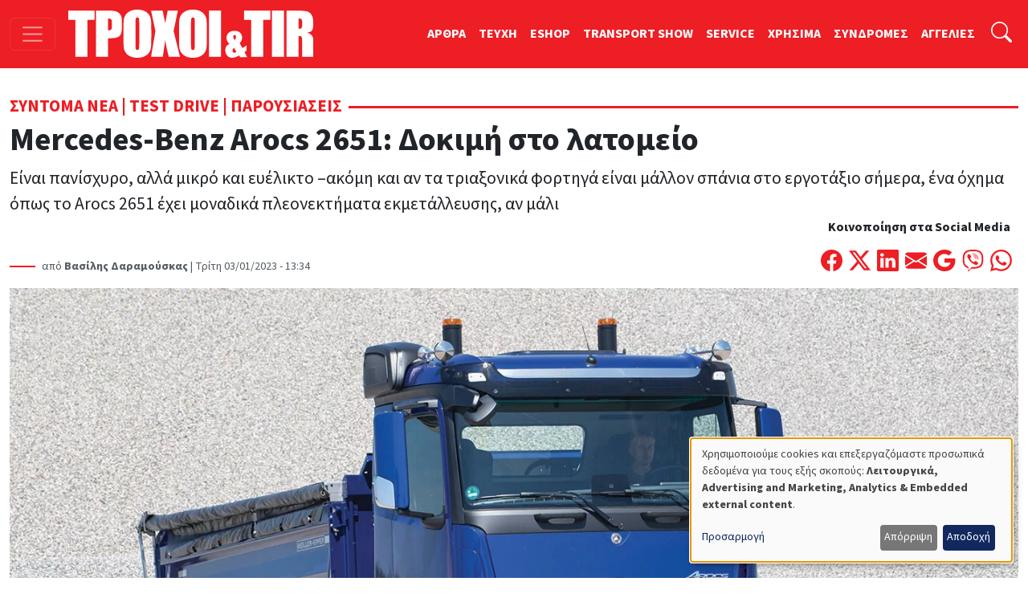

--- FILE ---
content_type: text/html; charset=UTF-8
request_url: https://troxoikaitir.gr/article/416/mercedes-benz-arocs-2651-dokimi-sto-ergotaxio
body_size: 19345
content:

<!DOCTYPE html>
<html lang="el" dir="ltr" prefix="og: https://ogp.me/ns#" class="h-100">
<head>
  <!-- Google Tag Manager -->
  <script>(function(w,d,s,l,i){w[l]=w[l]||[];w[l].push({'gtm.start':
        new Date().getTime(),event:'gtm.js'});var f=d.getElementsByTagName(s)[0],
      j=d.createElement(s),dl=l!='dataLayer'?'&l='+l:'';j.async=true;j.src=
      'https://www.googletagmanager.com/gtm.js?id='+i+dl;f.parentNode.insertBefore(j,f);
    })(window,document,'script','dataLayer','GTM-PSGCJQP2');</script>
  <!-- End Google Tag Manager -->
<meta charset="utf-8" />
<noscript><style>form.antibot * :not(.antibot-message) { display: none !important; }</style>
</noscript><meta name="description" content="Είναι πανίσχυρο, αλλά μικρό και ευέλικτο –ακόμη και αν τα τριαξονικά φορτηγά είναι μάλλον σπάνια στο εργοτάξιο σήμερα, ένα όχημα όπως το Arocs 2651 έχει μοναδικά πλεονεκτήματα εκμετάλλευσης, αν μάλιστα συνδυάζεται με συρόμενο τρέιλερ. Ο κόσμος και η τεχνολογία αλλάζουν, και κάποια πράγματα επιβιώνουν, ενώ άλλα εξαφανίζονται, ή δυσκολεύονται πολύ να βρουν το παλιό τους κύρος." />
<meta name="keywords" content="Mercedes-Benz Arocs 2651 ,MERCEDES-BENZ,Arocs 2651 ,Arocs,Mercedes-Benz Arocs,εργοτάξιο,εργοταξιακά φορτηγά,χωματουργικά φορτηγά" />
<link rel="canonical" href="https://troxoikaitir.gr/article/416/mercedes-benz-arocs-2651-dokimi-sto-ergotaxio" />
<link rel="image_src" href="/sites/default/files/articles/416_foto_26-5.jpg" />
<meta property="og:type" content="article" />
<meta property="og:url" content="https://troxoikaitir.gr/article/416/mercedes-benz-arocs-2651-dokimi-sto-ergotaxio" />
<meta property="og:title" content="Mercedes-Benz Arocs 2651: Δοκιμή στο λατομείο" />
<meta property="og:description" content="Είναι πανίσχυρο, αλλά μικρό και ευέλικτο –ακόμη και αν τα τριαξονικά φορτηγά είναι μάλλον σπάνια στο εργοτάξιο σήμερα, ένα όχημα όπως το Arocs 2651 έχει μοναδικά πλεονεκτήματα εκμετάλλευσης, αν μάλιστα συνδυάζεται με συρόμενο τρέιλερ. Ο κόσμος και η τεχνολογία αλλάζουν, και κάποια πράγματα επιβιώνουν, ενώ άλλα εξαφανίζονται, ή δυσκολεύονται πολύ να βρουν το παλιό τους κύρος." />
<meta property="og:image" content="https://troxoikaitir.gr/sites/default/files/articles/416_foto_26-5.jpg" />
<meta property="fb:pages" content="281627258539832" />
<meta property="fb:app_id" content="1991280287658150" />
<meta name="google-site-verification" content="fzMn4odLQLMwQxhXzgQOT1i6KqoFqXGqIND6P34ZS0E" />
<meta name="Generator" content="Drupal 11 (https://www.drupal.org); Commerce 3" />
<meta name="MobileOptimized" content="width" />
<meta name="HandheldFriendly" content="true" />
<meta name="viewport" content="width=device-width, initial-scale=1.0" />
<link rel="icon" href="/sites/default/files/favicon.png" type="image/png" />

<title>Mercedes-Benz Arocs 2651: Δοκιμή στο λατομείο | ΤΡΟΧΟΙ και TIR</title>
<link rel="stylesheet" media="all" href="/sites/default/files/css/css_7ykZvJvxE_m2_3qPjn9k-IrvVVw-XI_vc4kkAo8eh9w.css?delta=0&amp;language=el&amp;theme=troxoi&amp;include=eJxNjFEOgzAMQy9U1q8dKAWrikgJSjI2dnoQ04Af6_nJclEND6P5mQs5Url6gztV-N1NOiD1atjJGgl_kUYh03zknTtdYMb73lcPtN9_mH6UM1lwL-g8VuGp_nUVLSSnXRhvz0c-mg4vwQZBPEP9" />
<link rel="stylesheet" media="all" href="/sites/default/files/css/css_q-mG5fdoz_jkoxZq9dmJxIp8vNqbzCWD_8PhyIRbYu4.css?delta=1&amp;language=el&amp;theme=troxoi&amp;include=eJxNjFEOgzAMQy9U1q8dKAWrikgJSjI2dnoQ04Af6_nJclEND6P5mQs5Url6gztV-N1NOiD1atjJGgl_kUYh03zknTtdYMb73lcPtN9_mH6UM1lwL-g8VuGp_nUVLSSnXRhvz0c-mg4vwQZBPEP9" />

<script src="/libraries/klaro/dist/klaro-no-translations-no-css.js?t8qzca" defer id="klaro-js"></script>

<link rel="preload" href="https://use.typekit.net/gwn5ubc.css" as="style" onload="this.onload=null;this.rel='stylesheet'">
<script defer src="https://cdn.onesignal.com/sdks/web/v16/OneSignalSDK.page.js"></script>
<script async src="https://securepubads.g.doubleclick.net/tag/js/gpt.js"></script>
<script>
  window.OneSignalDeferred = window.OneSignalDeferred || [];
  OneSignalDeferred.push(function(OneSignal) {
    OneSignal.init({
      appId: "433f033d-ec61-45cc-bcbc-6caf22dafbcc",
    });
  });

  window.googletag = window.googletag || { cmd: [] };
  googletag.cmd.push(function () {
    googletag.defineSlot('/52403829/prime_1', [[300, 250], [300, 600], [300, 120]], 'prime1').addService(googletag.pubads());
    googletag.defineSlot('/52403829/prime_1', [[300, 250], [300, 600], [300, 120]], 'prime1-xs').addService(googletag.pubads());
    googletag.defineSlot('/52403829/third_1', [[300, 50], [300, 100], [300, 120], [300, 125], [300, 90], [300, 180], [300, 250], [300, 75]], 'third1').addService(googletag.pubads());
    googletag.defineSlot('/52403829/prime_2', [300, 250, [300, 120]], 'prime2').addService(googletag.pubads());
    googletag.defineSlot('/52403829/leadermixed2', [[468, 60], [970, 90], [728, 90]], 'leaderboard2').addService(googletag.pubads());
    googletag.defineSlot('/52403829/leadermixed', [[728, 90], [468, 60], [970, 90]], 'leaderboard1').addService(googletag.pubads());
    googletag.defineSlot('/52403829/sec_1', [300, 250], 'sec1').addService(googletag.pubads());
    googletag.defineSlot('/52403829/sec_2', [300, 250], 'sec2').addService(googletag.pubads());
    googletag.defineSlot('/52403829/sec_3', [[300, 600], [300, 250], [300, 90], [300, 125], [300, 180]], 'sec3').addService(googletag.pubads());
    googletag.defineSlot('/52403829/sec_4', [300, 250], 'sec4').addService(googletag.pubads());
    googletag.defineSlot('/52403829/sb_sec1', [[300, 90], [300, 31], [300, 100], [300, 50], [300, 1050], [300, 600], [300, 75], [300, 125], [300, 73], [300, 180], [300, 250]], 'sb_sec1').addService(googletag.pubads());
    // googletag.defineSlot('/52403829/prime_3', [300, 250], 'prime3').addService(googletag.pubads());
    // googletag.defineSlot('/52403829/prime_4', [[300, 600], [300, 250]], 'prime4').addService(googletag.pubads());
    // googletag.defineSlot('/52403829/sec_5', [300, 250], 'sec5').addService(googletag.pubads());
    // googletag.defineSlot('/52403829/sec_6', [300, 250], 'sec6').addService(googletag.pubads());
    // googletag.defineSlot('/52403829/sec_7', [300, 250], 'sec7').addService(googletag.pubads());
    // googletag.defineSlot('/52403829/third_2', [[300, 250], [300, 75], [300, 125], [300, 180], [300, 90], [300, 50], [300, 100]], 'third2').addService(googletag.pubads());
    // googletag.defineSlot('/52403829/total_excl', [300, 250], 'div-gpt-ad-1619038955026-0').addService(googletag.pubads());
    googletag.pubads().enableSingleRequest();
    googletag.pubads().collapseEmptyDivs();
    googletag.pubads().enableLazyLoad();
    googletag.enableServices();
  });

</script>
<noscript><link rel="stylesheet" href="https://use.typekit.net/gwn5ubc.css"></noscript>
<link rel="manifest" href="/manifest.json" />
<script defer src="https://stats.troxoikaitir.gr/script.js" data-website-id="f3e6c95b-1238-438b-93ce-a141927571f1"></script>
</head>
<body class="path-node page-node-type-article   d-flex flex-column h-100">
<!-- Google Tag Manager (noscript) -->
<noscript><iframe src="https://www.googletagmanager.com/ns.html?id=GTM-PSGCJQP2"
                  height="0" width="0" style="display:none;visibility:hidden"></iframe></noscript>
<!-- End Google Tag Manager (noscript) -->
  <div class="visually-hidden-focusable skip-link">
    <a href="#main-content" class="p-2">
      Παράκαμψη προς το κυρίως περιεχόμενο
    </a>
  </div>
    
        
<header>
  <nav class="navbar navbar-dark bg-primary fixed-top top-menu">
    <div class="container-fluid justify-content-start">
      <button class="navbar-toggler me-3" type="button"
              data-bs-toggle="offcanvas"
              data-bs-target="#offcanvasNav"
              aria-controls="offcanvasNav"
              aria-expanded="false"
              aria-label="Toggle navigation">
        <span class="navbar-toggler-icon"></span>
      </button>
      
  <div class="navbar-brand d-flex align-items-center">

    <a href="/" title="Αρχική" rel="home" class="site-logo d-block">
    <img src="/sites/default/files/troxoi.svg" alt="Αρχική" height="60" width="305" loading="eager" />
  </a>
  
    
    </div>


      
        
              <ul data-block="nav_basic" class="navbar-nav nav-basic justify-content-end flex-row flex-wrap d-none d-lg-flex">
                    <li class="nav-item">
        <a href="/articles" class="nav-link" data-drupal-link-system-path="articles">ΑΡΘΡΑ</a>
              </li>
                <li class="nav-item">
        <a href="/teuxi" class="nav-link" data-drupal-link-system-path="teuxi">TEYXH</a>
              </li>
                <li class="nav-item">
        <a href="/eshop" class="nav-link" data-drupal-link-system-path="eshop">ESHOP</a>
              </li>
                <li class="nav-item">
        <a href="https://transportshow.gr/" class="nav-link">TRANSPORT SHOW</a>
              </li>
                <li class="nav-item">
        <a href="/service" class="nav-link" data-drupal-link-system-path="service">SERVICE</a>
              </li>
                <li class="nav-item">
        <a href="/tags/hrisima" class="nav-link" data-drupal-link-system-path="taxonomy/term/4822">ΧΡΗΣΙΜΑ</a>
              </li>
                <li class="nav-item">
        <a href="/sindromes" class="nav-link" data-drupal-link-system-path="webform/syndromes">ΣΥΝΔΡΟΜΕΣ</a>
              </li>
                <li class="nav-item">
        <a href="/aggelies" class="nav-link" data-drupal-link-system-path="aggelies">ΑΓΓΕΛΙΕΣ</a>
              </li>
        </ul>
  


  

      <ul class="navbar-nav ms-auto ms-lg-1">
        <li class="nav-item">
          <a class="nav-link" href="#"
             data-bs-toggle="collapse"
             data-bs-target="#searchInput"
             aria-label="Αναζήτηση"
             aria-expanded="false"
             aria-controls="searchInput">
            <svg xmlns="http://www.w3.org/2000/svg" width="1.6rem"
                 height="1.6rem" fill="#fff" class="bi bi-search"
                 viewBox="0 0 16 16">
              <path
                d="M11.742 10.344a6.5 6.5 0 1 0-1.397 1.398h-.001q.044.06.098.115l3.85 3.85a1 1 0 0 0 1.415-1.414l-3.85-3.85a1 1 0 0 0-.115-.1zM12 6.5a5.5 5.5 0 1 1-11 0 5.5 5.5 0 0 1 11 0"></path>
            </svg>
          </a>
        </li>
      </ul>
      <div class="collapse" id="searchInput" data-bs-theme="dark">
        <form class="nav-search-form p-1 p-lg-0" role="search"
              action="/search" method="get">
          <div class="input-group">
            <label for="key" class="visually-hidden">Αναζήτηση</label>
            <input type="text" class="form-control"
                   aria-label="Αναζήτηση γιά..."
                   placeholder="Αναζήτηση γιά..."
                   name="key"
                   aria-describedby="nav-search">
            <button class="btn btn-secondary" type="submit" id="button-addon2">
              OK
            </button>
          </div>
        </form>
      </div>
    </div>
  </nav>
</header>
<div class="offcanvas offcanvas-start"
     data-bs-scroll="true"
     tabindex="-1"
     id="offcanvasNav"
     aria-labelledby="offcanvasNavLabel">
  <div class="offcanvas-header">
    <h5 class="offcanvas-title" id="offcanvasNavLabel">Τροχοί &amp; TIR</h5>
    <button type="button" class="btn-close" data-bs-dismiss="offcanvas"
            aria-label="Close"></button>
  </div>
  <div class="offcanvas-body">
    
<nav role="navigation" aria-labelledby="block-troxoi-main-navigation-menu" id="block-troxoi-main-navigation" class="block block-menu navigation menu--main">
            
  <h5 class="visually-hidden" id="block-troxoi-main-navigation-menu">Κεντρική πλοήγηση</h5>
  

        
        <ul data-block="nav_main" class="navbar-nav px-2">
                                <li class="nav-item dropdown">
              <a href="/aggelies" class="nav-item nav-link dropdown-toggle" role="button" data-bs-toggle="dropdown" aria-expanded="false" title="Expand menu ΑΓΓΕΛΙΕΣ" data-drupal-link-system-path="aggelies">ΑΓΓΕΛΙΕΣ</a>
                  <ul class="dropdown-menu">
                                  <li class="nav-item">
              <a href="/used" class="dropdown-item" data-drupal-link-system-path="used">Έμποροι</a>
          </li>
  
                              <li class="nav-item">
              <a href="/aggelies" class="dropdown-item" data-drupal-link-system-path="aggelies">Ιδιώτες</a>
          </li>
  
      </ul>
    
          </li>
  
                              <li class="nav-item dropdown">
              <a href="/articles" class="nav-item nav-link dropdown-toggle" role="button" data-bs-toggle="dropdown" aria-expanded="false" title="Expand menu ΑΡΘΡΑ" data-drupal-link-system-path="articles">ΑΡΘΡΑ</a>
                  <ul class="dropdown-menu">
                                  <li class="nav-item">
              <a href="/articles" class="dropdown-item" data-drupal-link-system-path="articles">Όλα τα άρθρα</a>
          </li>
  
                              <li class="nav-item">
              <a href="/sintoma-nea" class="dropdown-item" data-drupal-link-system-path="taxonomy/term/117">Σύντομα Νέα</a>
          </li>
  
                              <li class="nav-item">
              <a href="/logistics" class="dropdown-item" data-drupal-link-system-path="taxonomy/term/4086">Logistics</a>
          </li>
  
                              <li class="nav-item">
              <a href="/test-drive" class="dropdown-item" data-drupal-link-system-path="taxonomy/term/113">Test Drive</a>
          </li>
  
                              <li class="nav-item">
              <a href="/dromologia" class="dropdown-item" data-drupal-link-system-path="taxonomy/term/116">Δρομολόγια</a>
          </li>
  
                              <li class="nav-item">
              <a href="/nomothesia" class="dropdown-item" data-drupal-link-system-path="taxonomy/term/112">Νομοθεσία</a>
          </li>
  
                              <li class="nav-item">
              <a href="/odoiporika" class="dropdown-item" data-drupal-link-system-path="taxonomy/term/115">Οδοιπορικά</a>
          </li>
  
                              <li class="nav-item">
              <a href="/paroysiaseis" class="dropdown-item">Παρουσιάσεις</a>
          </li>
  
                              <li class="nav-item">
              <a href="/simeioma-toy-ekdoti" class="dropdown-item">Σημειώμα του Εκδότη</a>
          </li>
  
                              <li class="nav-item">
              <a href="/taxinomiseis-ep-ohimaton" class="dropdown-item">Ταξινομήσεις Επ. Οχημάτων</a>
          </li>
  
                              <li class="nav-item">
              <a href="/tehnika-themata" class="dropdown-item" data-drupal-link-system-path="taxonomy/term/114">Τεχνικά Θέματα</a>
          </li>
  
      </ul>
    
          </li>
  
                              <li class="nav-item">
              <a href="/home" class="nav-item nav-link" data-drupal-link-system-path="node/9499">ΑΡΧΙΚΗ</a>
          </li>
  
                              <li class="nav-item dropdown">
              <a href="/tags/hrisima" class="nav-item nav-link dropdown-toggle" role="button" data-bs-toggle="dropdown" aria-expanded="false" title="Expand menu ΧΡΗΣΙΜΑ" data-drupal-link-system-path="taxonomy/term/4822">ΧΡΗΣΙΜΑ</a>
                  <ul class="dropdown-menu">
                                  <li class="nav-item">
              <a href="/cargo" class="dropdown-item" data-drupal-link-system-path="cargo">ΜΕΤΑΦΟΡΙΚΕΣ</a>
          </li>
  
                              <li class="nav-item">
              <a href="/periorismoi-kikloforias/ellada-gr" class="dropdown-item" data-drupal-link-system-path="node/1989">Περιορισμοί Κυκλοφορίας</a>
          </li>
  
                              <li class="nav-item">
              <a href="/xrisimoi-sindesmoi" class="dropdown-item" data-drupal-link-system-path="node/1896">Χρήσιμοι Σύνδεσμοι</a>
          </li>
  
                              <li class="nav-item">
              <a href="/kanonismoi-fortia-kai-oria" class="dropdown-item">Κανονισμοί, Φορτία και Όρια</a>
          </li>
  
                              <li class="nav-item">
              <a href="/plirofories-tilefona" class="dropdown-item" data-drupal-link-system-path="node/1895">Χρήσιμα τηλέφωνα</a>
          </li>
  
      </ul>
    
          </li>
  
                              <li class="nav-item dropdown">
              <a href="/periodiko" class="nav-item nav-link dropdown-toggle" role="button" data-bs-toggle="dropdown" aria-expanded="false" title="Expand menu ΤΟ ΠΕΡΙΟΔΙΚΟ" data-drupal-link-system-path="node/1892">ΤΟ ΠΕΡΙΟΔΙΚΟ</a>
                  <ul class="dropdown-menu">
                                  <li class="nav-item">
              <a href="/taytotita" class="dropdown-item" data-drupal-link-system-path="node/19769">TAYTOTHTA</a>
          </li>
  
                              <li class="nav-item">
              <a href="/periodiko" class="dropdown-item" data-drupal-link-system-path="node/1892">ΤΡΟΧΟΙ &amp; TIR</a>
          </li>
  
                              <li class="nav-item">
              <a href="/teuxi" class="dropdown-item" data-drupal-link-system-path="teuxi">TEYXH</a>
          </li>
  
                              <li class="nav-item">
              <a href="/sindromes" class="dropdown-item" data-drupal-link-system-path="webform/syndromes">ΣΥΝΔΡΟΜΕΣ</a>
          </li>
  
      </ul>
    
          </li>
  
                              <li class="nav-item">
              <a href="/ergotaxion" class="nav-item nav-link" data-drupal-link-system-path="ergotaxion">ERGOTAXION</a>
          </li>
  
                              <li class="nav-item">
              <a href="/eshop" class="nav-item nav-link" data-drupal-link-system-path="eshop">ESHOP</a>
          </li>
  
                              <li class="nav-item">
              <a href="/service" class="nav-item nav-link" data-drupal-link-system-path="service">SERVICE</a>
          </li>
  
                              <li class="nav-item">
              <a href="https://troxoikaitir-gr.translate.goog/?_x_tr_sl=el&amp;_x_tr_tl=en&amp;_x_tr_hl=en&amp;_x_tr_pto=wapp" class="nav-item nav-link">TRANSLATE</a>
          </li>
  
      </ul>
    


  
  </nav>
<nav role="navigation" aria-labelledby="block-troxoi-external-menu" id="block-troxoi-external" class="block block-menu navigation menu--external">
            
  <h5 class="visually-hidden" id="block-troxoi-external-menu">External</h5>
  

        
              <ul data-block="nav_main" class="nav navbar-nav">
                    <li class="nav-item">
        <a href="https://electrokinisiexpo.gr" class="nav-link">ΗΛΕΚΤΡΟΚΙΝΗΣΗ</a>
              </li>
                <li class="nav-item">
        <a href="https://transportshow.gr/" title="4η Διεθνής Έκθεση Επαγγελματικών Οχημάτων TRANSPORT SHOW 2023" class="nav-link">TRANSPORT SHOW 2026</a>
              </li>
        </ul>
  


  </nav>


    <ul class="navbar-nav ms-auto p-2">
      <li class="nav-item">
        <a class="nav-link" href="/cart">
          <svg xmlns="http://www.w3.org/2000/svg" width="16" height="16"
               fill="currentColor" class="bi bi-cart4" viewBox="0 0 16 16">
            <path
              d="M0 2.5A.5.5 0 0 1 .5 2H2a.5.5 0 0 1 .485.379L2.89 4H14.5a.5.5 0 0 1 .485.621l-1.5 6A.5.5 0 0 1 13 11H4a.5.5 0 0 1-.485-.379L1.61 3H.5a.5.5 0 0 1-.5-.5M3.14 5l.5 2H5V5zM6 5v2h2V5zm3 0v2h2V5zm3 0v2h1.36l.5-2zm1.11 3H12v2h.61zM11 8H9v2h2zM8 8H6v2h2zM5 8H3.89l.5 2H5zm0 5a1 1 0 1 0 0 2 1 1 0 0 0 0-2m-2 1a2 2 0 1 1 4 0 2 2 0 0 1-4 0m9-1a1 1 0 1 0 0 2 1 1 0 0 0 0-2m-2 1a2 2 0 1 1 4 0 2 2 0 0 1-4 0"></path>
          </svg>
          ΚΑΛΑΘΙ ΑΓΟΡΩΝ</a>
      </li>
    </ul>
    <form class="d-flex nav-search-form mt-3" role="search"
          action="/search" method="get">
      <div class="input-group">
        <input type="text" class="form-control"
               aria-label="Αναζήτηση γιά..."
               placeholder="Αναζήτηση"
               name="key"
               aria-describedby="nav-search">
        <button class="btn btn-primary" type="submit" id="nav-search">
          <i class="bi bi-search"></i>
        </button>
      </div>
    </form>
  </div>
</div>
<main role="main">
  <a id="main-content" class="visually-hidden" tabindex="-1"></a>
  <div class="container-xxl">
    <div class="d-flex">
                </div>

    <div class="grid">
              <div class="g-col-12 main">
          
<div data-drupal-messages-fallback class="hidden"></div>
  
    
      





<div class="node-links"> </div>

<article class="article article--promoted article--view-mode-full">
        <div class="category mt-2 mt-lg-3 mb-3">
      <span>  <a href="/sintoma-nea" hreflang="el">Σύντομα Νέα</a>  |   <a href="/test-drive" hreflang="el">Test Drive</a>  |   <a href="/parousiaseis" hreflang="el">Παρουσιάσεις</a> </span>
    </div>
  <h1 rel="bookmark">    <span>Mercedes-Benz Arocs 2651: Δοκιμή στο λατομείο</span>
</h1>
<span class="lead">
            Είναι πανίσχυρο, αλλά μικρό και ευέλικτο –ακόμη και αν τα τριαξονικά φορτηγά είναι μάλλον σπάνια στο εργοτάξιο σήμερα, ένα όχημα όπως το Arocs 2651 έχει μοναδικά πλεονεκτήματα εκμετάλλευσης, αν μάλι
      </span>
<div
  class="d-flex flex-column flex-lg-row justify-content-between align-items-start align-items-lg-end">
  <div class="published">
          <span class="author">από
          <strong>  Βασίλης Δαραμούσκας
</strong> |
        </span>
          Τρίτη 03/01/2023 - 13:34

  </div>
  <div class="d-flex flex-column align-self-end">
      <span
        class="text-align-center d-none d-lg-block"><strong>Κοινοποίηση στα Social Media</strong></span>
    <span class="d-flex mt-3">
        <a
          href="https://www.facebook.com/sharer/sharer.php?u=%23markup=https%3A%2F%2Ftroxoikaitir.gr%2Farticle%2F416%2Fmercedes-benz-arocs-2651-dokimi-sto-ergotaxio&amp;%23cache%5Bcontexts%5D%5B0%5D=route&amp;%23cache%5Bcontexts%5D%5B1%5D=url.site&amp;%23cache%5Bmax-age%5D=-1"
          title="Μοιράσου το στο Facebook" class="me-2">
          <svg xmlns="http://www.w3.org/2000/svg" width="1.7rem"
               height="1.7rem"
               fill="#ed1e24" class="bi bi-facebook"
               viewBox="0 0 16 16">
            <path
              d="M16 8.049c0-4.446-3.582-8.05-8-8.05C3.58 0-.002 3.603-.002 8.05c0 4.017 2.926 7.347 6.75 7.951v-5.625h-2.03V8.05H6.75V6.275c0-2.017 1.195-3.131 3.022-3.131.876 0 1.791.157 1.791.157v1.98h-1.009c-.993 0-1.303.621-1.303 1.258v1.51h2.218l-.354 2.326H9.25V16c3.824-.604 6.75-3.934 6.75-7.951"></path>
          </svg>

        </a>
        <a
          href="https://twitter.com/intent/tweet?text=%20%20%20%20Mercedes-Benz%20Arocs%202651%3A%20%CE%94%CE%BF%CE%BA%CE%B9%CE%BC%CE%AE%20%CF%83%CF%84%CE%BF%20%CE%BB%CE%B1%CF%84%CE%BF%CE%BC%CE%B5%CE%AF%CE%BF%0A%20%23markup=https%3A%2F%2Ftroxoikaitir.gr%2Farticle%2F416%2Fmercedes-benz-arocs-2651-dokimi-sto-ergotaxio&amp;%23cache%5Bcontexts%5D%5B0%5D=route&amp;%23cache%5Bcontexts%5D%5B1%5D=url.site&amp;%23cache%5Bmax-age%5D=-1"
          title="Μοιράσου το στο Twitter" class="me-2">
          <svg xmlns="http://www.w3.org/2000/svg" width="1.7rem"
               height="1.7rem"
               fill="#ed1e24" class="bi bi-twitter-x"
               viewBox="0 0 16 16">
            <path
              d="M12.6.75h2.454l-5.36 6.142L16 15.25h-4.937l-3.867-5.07-4.425 5.07H.316l5.733-6.57L0 .75h5.063l3.495 4.633L12.601.75Zm-.86 13.028h1.36L4.323 2.145H2.865l8.875 11.633Z"></path>
          </svg>

        </a>
        <a
          href="https://www.linkedin.com/shareArticle?mini=true&url=%23markup=https%3A%2F%2Ftroxoikaitir.gr%2Farticle%2F416%2Fmercedes-benz-arocs-2651-dokimi-sto-ergotaxio&amp;%23cache%5Bcontexts%5D%5B0%5D=route&amp;%23cache%5Bcontexts%5D%5B1%5D=url.site&amp;%23cache%5Bmax-age%5D=-1"
          title="Μοιράσου το στο Linkedin" class="me-2">
          <svg xmlns="http://www.w3.org/2000/svg" width="1.7rem" height="1.7rem"
               fill="#ed1e24" class="bi bi-linkedin" viewBox="0 0 16 16">
            <path
              d="M0 1.146C0 .513.526 0 1.175 0h13.65C15.474 0 16 .513 16 1.146v13.708c0 .633-.526 1.146-1.175 1.146H1.175C.526 16 0 15.487 0 14.854V1.146zm4.943 12.248V6.169H2.542v7.225h2.401m-1.2-8.212c.837 0 1.358-.554 1.358-1.248-.015-.709-.52-1.248-1.342-1.248-.822 0-1.359.54-1.359 1.248 0 .694.521 1.248 1.327 1.248h.016zm4.908 8.212V9.359c0-.216.016-.432.08-.586.173-.431.568-.878 1.232-.878.869 0 1.216.662 1.216 1.634v3.865h2.401V9.25c0-2.22-1.184-3.252-2.764-3.252-1.274 0-1.845.7-2.165 1.193v.025h-.016a5.54 5.54 0 0 1 .016-.025V6.169h-2.4c.03.678 0 7.225 0 7.225h2.4"></path>
          </svg>
        </a>
        <a
          href="mailto:?subject=%20%20%20%20Mercedes-Benz%20Arocs%202651%3A%20%CE%94%CE%BF%CE%BA%CE%B9%CE%BC%CE%AE%20%CF%83%CF%84%CE%BF%20%CE%BB%CE%B1%CF%84%CE%BF%CE%BC%CE%B5%CE%AF%CE%BF%0A&amp;body=%23markup=https%3A%2F%2Ftroxoikaitir.gr%2Farticle%2F416%2Fmercedes-benz-arocs-2651-dokimi-sto-ergotaxio&amp;%23cache%5Bcontexts%5D%5B0%5D=route&amp;%23cache%5Bcontexts%5D%5B1%5D=url.site&amp;%23cache%5Bmax-age%5D=-1"
          title="Στείλε το με Email" class="me-2">
          <svg xmlns="http://www.w3.org/2000/svg" width="1.7rem" height="1.7rem"
               fill="#ed1e24" class="bi bi-envelope-fill" viewBox="0 0 16 16">
            <path
              d="M.05 3.555A2 2 0 0 1 2 2h12a2 2 0 0 1 1.95 1.555L8 8.414.05 3.555ZM0 4.697v7.104l5.803-3.558zM6.761 8.83l-6.57 4.027A2 2 0 0 0 2 14h12a2 2 0 0 0 1.808-1.144l-6.57-4.027L8 9.586l-1.239-.757Zm3.436-.586L16 11.801V4.697l-5.803 3.546Z"></path>
          </svg>
        </a>
        <a
          href="https://mail.google.com/mail/u/0/?ui=2&fs=1&tf=cm&su=%20%20%20%20Mercedes-Benz%20Arocs%202651%3A%20%CE%94%CE%BF%CE%BA%CE%B9%CE%BC%CE%AE%20%CF%83%CF%84%CE%BF%20%CE%BB%CE%B1%CF%84%CE%BF%CE%BC%CE%B5%CE%AF%CE%BF%0A&amp;body=%23markup=https%3A%2F%2Ftroxoikaitir.gr%2Farticle%2F416%2Fmercedes-benz-arocs-2651-dokimi-sto-ergotaxio&amp;%23cache%5Bcontexts%5D%5B0%5D=route&amp;%23cache%5Bcontexts%5D%5B1%5D=url.site&amp;%23cache%5Bmax-age%5D=-1"
          title="Στείλε το με Gmail" class="me-2">
          <svg xmlns="http://www.w3.org/2000/svg" width="1.7rem" height="1.7rem"
               fill="#ed1e24" class="bi bi-google" viewBox="0 0 16 16">
            <path
              d="M15.545 6.558a9.42 9.42 0 0 1 .139 1.626c0 2.434-.87 4.492-2.384 5.885h.002C11.978 15.292 10.158 16 8 16A8 8 0 1 1 8 0a7.689 7.689 0 0 1 5.352 2.082l-2.284 2.284A4.347 4.347 0 0 0 8 3.166c-2.087 0-3.86 1.408-4.492 3.304a4.792 4.792 0 0 0 0 3.063h.003c.635 1.893 2.405 3.301 4.492 3.301 1.078 0 2.004-.276 2.722-.764h-.003a3.702 3.702 0 0 0 1.599-2.431H8v-3.08h7.545z"></path>
          </svg>
        </a>
        <a href="viber://forward?text=%23markup=https%3A%2F%2Ftroxoikaitir.gr%2Farticle%2F416%2Fmercedes-benz-arocs-2651-dokimi-sto-ergotaxio&amp;%23cache%5Bcontexts%5D%5B0%5D=route&amp;%23cache%5Bcontexts%5D%5B1%5D=url.site&amp;%23cache%5Bmax-age%5D=-1"
           title="Στείλε το με Viber"
           class="me-2">
          <svg xmlns="http://www.w3.org/2000/svg" fill="#ed1e24" height="1.7rem"
               width="1.7rem"
               viewBox="0 0 512 512">
            <path
              d="M444 49.9C431.3 38.2 379.9 .9 265.3 .4c0 0-135.1-8.1-200.9 52.3C27.8 89.3 14.9 143 13.5 209.5c-1.4 66.5-3.1 191.1 117 224.9h.1l-.1 51.6s-.8 20.9 13 25.1c16.6 5.2 26.4-10.7 42.3-27.8 8.7-9.4 20.7-23.2 29.8-33.7 82.2 6.9 145.3-8.9 152.5-11.2 16.6-5.4 110.5-17.4 125.7-142 15.8-128.6-7.6-209.8-49.8-246.5zM457.9 287c-12.9 104-89 110.6-103 115.1-6 1.9-61.5 15.7-131.2 11.2 0 0-52 62.7-68.2 79-5.3 5.3-11.1 4.8-11-5.7 0-6.9 .4-85.7 .4-85.7-.1 0-.1 0 0 0-101.8-28.2-95.8-134.3-94.7-189.8 1.1-55.5 11.6-101 42.6-131.6 55.7-50.5 170.4-43 170.4-43 96.9 .4 143.3 29.6 154.1 39.4 35.7 30.6 53.9 103.8 40.6 211.1zm-139-80.8c.4 8.6-12.5 9.2-12.9 .6-1.1-22-11.4-32.7-32.6-33.9-8.6-.5-7.8-13.4 .7-12.9 27.9 1.5 43.4 17.5 44.8 46.2zm20.3 11.3c1-42.4-25.5-75.6-75.8-79.3-8.5-.6-7.6-13.5 .9-12.9 58 4.2 88.9 44.1 87.8 92.5-.1 8.6-13.1 8.2-12.9-.3zm47 13.4c.1 8.6-12.9 8.7-12.9 .1-.6-81.5-54.9-125.9-120.8-126.4-8.5-.1-8.5-12.9 0-12.9 73.7 .5 133 51.4 133.7 139.2zM374.9 329v.2c-10.8 19-31 40-51.8 33.3l-.2-.3c-21.1-5.9-70.8-31.5-102.2-56.5-16.2-12.8-31-27.9-42.4-42.4-10.3-12.9-20.7-28.2-30.8-46.6-21.3-38.5-26-55.7-26-55.7-6.7-20.8 14.2-41 33.3-51.8h.2c9.2-4.8 18-3.2 23.9 3.9 0 0 12.4 14.8 17.7 22.1 5 6.8 11.7 17.7 15.2 23.8 6.1 10.9 2.3 22-3.7 26.6l-12 9.6c-6.1 4.9-5.3 14-5.3 14s17.8 67.3 84.3 84.3c0 0 9.1 .8 14-5.3l9.6-12c4.6-6 15.7-9.8 26.6-3.7 14.7 8.3 33.4 21.2 45.8 32.9 7 5.7 8.6 14.4 3.8 23.6z"></path>
          </svg>

        </a>
        <a
          href="whatsapp://send?text=%20%20%20%20Mercedes-Benz%20Arocs%202651%3A%20%CE%94%CE%BF%CE%BA%CE%B9%CE%BC%CE%AE%20%CF%83%CF%84%CE%BF%20%CE%BB%CE%B1%CF%84%CE%BF%CE%BC%CE%B5%CE%AF%CE%BF%0A%20%23markup=https%3A%2F%2Ftroxoikaitir.gr%2Farticle%2F416%2Fmercedes-benz-arocs-2651-dokimi-sto-ergotaxio&amp;%23cache%5Bcontexts%5D%5B0%5D=route&amp;%23cache%5Bcontexts%5D%5B1%5D=url.site&amp;%23cache%5Bmax-age%5D=-1"
          title="Στείλε το με Whatsapp"
          class="me-2">
          <svg xmlns="http://www.w3.org/2000/svg" width="1.7rem" height="1.7rem"
               fill="#ed1e24" class="bi bi-whatsapp" viewBox="0 0 16 16">
            <path
              d="M13.601 2.326A7.854 7.854 0 0 0 7.994 0C3.627 0 .068 3.558.064 7.926c0 1.399.366 2.76 1.057 3.965L0 16l4.204-1.102a7.933 7.933 0 0 0 3.79.965h.004c4.368 0 7.926-3.558 7.93-7.93A7.898 7.898 0 0 0 13.6 2.326zM7.994 14.521a6.573 6.573 0 0 1-3.356-.92l-.24-.144-2.494.654.666-2.433-.156-.251a6.56 6.56 0 0 1-1.007-3.505c0-3.626 2.957-6.584 6.591-6.584a6.56 6.56 0 0 1 4.66 1.931 6.557 6.557 0 0 1 1.928 4.66c-.004 3.639-2.961 6.592-6.592 6.592zm3.615-4.934c-.197-.099-1.17-.578-1.353-.646-.182-.065-.315-.099-.445.099-.133.197-.513.646-.627.775-.114.133-.232.148-.43.05-.197-.1-.836-.308-1.592-.985-.59-.525-.985-1.175-1.103-1.372-.114-.198-.011-.304.088-.403.087-.088.197-.232.296-.346.1-.114.133-.198.198-.33.065-.134.034-.248-.015-.347-.05-.099-.445-1.076-.612-1.47-.16-.389-.323-.335-.445-.34-.114-.007-.247-.007-.38-.007a.729.729 0 0 0-.529.247c-.182.198-.691.677-.691 1.654 0 .977.71 1.916.81 2.049.098.133 1.394 2.132 3.383 2.992.47.205.84.326 1.129.418.475.152.904.129 1.246.08.38-.058 1.171-.48 1.338-.943.164-.464.164-.86.114-.943-.049-.084-.182-.133-.38-.232z"></path>
          </svg>

        </a>
      </span>
  </div>

</div>
  <div class="article-header d-flex flex-column flex-xxl-row flex-xxl-nowrap">
    <div class="header-main">

              <figure>
                  

      
                  <img loading="eager" srcset="/sites/default/files/styles/xxs_webp/public/articles/416_foto_26-5.jpg.webp?itok=mn_x-qa7 460w, /sites/default/files/styles/xs_webp/public/articles/416_foto_26-5.jpg.webp?itok=cTQn-AnE 576w, /sites/default/files/styles/md_webp/public/articles/416_foto_26-5.jpg.webp?itok=7TAUJV-9 768w, /sites/default/files/styles/lg_webp/public/articles/416_foto_26-5.jpg.webp?itok=JFqqY84P 992w, /sites/default/files/styles/xl_webp/public/articles/416_foto_26-5.jpg.webp?itok=RJnv53wN 1200w, /sites/default/files/styles/xxl_webp/public/articles/416_foto_26-5.jpg.webp?itok=jmLuOE5r 1400w" sizes="(min-width: 1400px) 972px, calc(100vw - 24px)" width="992" height="604" src="/sites/default/files/styles/lg_jpeg/public/articles/416_foto_26-5.jpg.jpeg?itok=3lQOpWO0" alt="Mercedes-Benz Arocs 2651 " title="Mercedes-Benz Arocs 2651 " class="img-fluid" />



      
      

  

                      <figcaption>Mercedes-Benz Arocs 2651 </figcaption>
                  </figure>
      
    </div>
    <aside class="header-sidebar">
      <div class="sticky-wrap">
        <!-- /52403829/prime_1 -->
        <div id="prime1" class="a-place inf-1">
          <script>
            googletag.cmd.push(function () {
              googletag.display('prime1');
            });
          </script>
        </div>
      </div>
    </aside>
  </div>
  <div class="article-main d-flex flex-column flex-lg-row flex-lg-nowrap">
    <div class="article-body">
        <h3>Είναι πανίσχυρο, αλλά μικρό και ευέλικτο –ακόμη και αν τα τριαξονικά φορτηγά είναι μάλλον σπάνια στο εργοτάξιο σήμερα, ένα όχημα όπως το Arocs 2651 έχει μοναδικά πλεονεκτήματα εκμετάλλευσης, αν μάλιστα συνδυάζεται με συρόμενο τρέιλερ.&nbsp;</h3>
<p>&nbsp;</p>
<p>Ο κόσμος και η τεχνολογία αλλάζουν, και κάποια πράγματα επιβιώνουν, ενώ άλλα εξαφανίζονται, ή δυσκολεύονται πολύ να βρουν το παλιό τους κύρος.&nbsp;</p>
<p>Στην οδική Μεταφορά, στη δεύτερη κατηγορία ανήκουν ξεκάθαρα τα τριαξονικά χωματουργικά φορτηγά, τα οποία παλαιότερα κυριαρχούσαν σε εργοτάξια και χωματουργικές εργασίες, πιθανότατα γιατί δεν υπήρχε συμφέρουσα εναλλακτική: τα τετραξονικά παράγονταν σε μικρότερους αριθμούς, ενώ τα 8x8 μόνο κατόπιν παραγγελίας.&nbsp;</p>
<h3>Μικρό μεν θηρίο δε&nbsp;</h3>
<p>Για τον λόγο αυτό, στην Ευρώπη και την Ελλάδα, πολλοί αυτοκινητιστές προσέθεταν έναν τέταρτο άξονα σε τριαξονικά οχήματα, τις δεκαετίες του ’70 και του ’80. Γρήγορα πάντως, ιδιοκτήτες, οδηγοί και εταιρείες αρχίζουν να ανακαλύπτουν μαζικά τα πλεονεκτήματα των τεσσάρων αξόνων: εξαιρετική πρόσφυση εκτός δρόμου, σημαντικά μεγαλύτερο ωφέλιμο φορτίο απογειώνουν την εκμετάλλευση στο εργοτάξιο.&nbsp;</p>
<p>Ως φυσική συνέπεια, γρήγορα τα τριαξονικά, μονά φορτηγά τέθηκαν στο περιθώριο, όπου και παραμένουν μέχρι σήμερα.&nbsp;</p>
<figure>
      

      
                  <img loading="lazy" srcset="/sites/default/files/styles/xxs_webp/public/articles/416_foto_26-2.jpg.webp?itok=oF1cV171 460w, /sites/default/files/styles/xs_webp/public/articles/416_foto_26-2.jpg.webp?itok=mxTE7y0a 576w, /sites/default/files/styles/md_webp/public/articles/416_foto_26-2.jpg.webp?itok=9NGQWE_L 768w, /sites/default/files/styles/lg_webp/public/articles/416_foto_26-2.jpg.webp?itok=ZRrRW-xj 992w, /sites/default/files/styles/xl_webp/public/articles/416_foto_26-2.jpg.webp?itok=_p9_C5NN 1200w, /sites/default/files/styles/xxl_webp/public/articles/416_foto_26-2.jpg.webp?itok=vRLRZZiB 1400w" sizes="(min-width: 1400px) 1017px, (min-width: 1000px) calc(100vw - 324px), calc(100vw - 24px)" width="992" height="604" src="/sites/default/files/styles/lg_jpeg/public/articles/416_foto_26-2.jpg.jpeg?itok=kYEMzULO" alt="Mercedes-Benz Arocs 2651 " class="img-fluid">



      
      

      </figure>

<p>Το γεγονός ότι, υπάρχουν πλέον τριαξονικά που φέρουν και συρόμενη ανατροπή, και κατά συνέπεια υψηλό ωφέλιμο φορτίο, ελάχιστα βοηθά, καθώς <strong>δύο τεχνικές δυσκολίες τους κάνουν τη ζωή (εμπορικά) δύσκολη.</strong> Πρώτον, η ανατροπή, η οποία<strong> υποχρεωτικά γίνεται προς το πλάι</strong> είναι ένα δύσκολο και ακριβό (για τον πελάτη) εγχείρημα. Και δεύτερον, εμφανίστηκαν οι<strong> τράκτορες με υδροστατική μετάδοση της κίνησης</strong> και στον εμπρός άξονα, οι οποίοι τελευταία κλέβουν σημαντικό μερίδιο ταξινομήσεων σε όλες τις μεγάλες ευρωπαϊκές αγορές ακόμη και από τα τετραξονικά 8x4.&nbsp;</p>
<p>Τους λόγους τους έχουμε διαπιστώσει μέσα από τις δοκιμές αντίστοιχων οχημάτων στο T&amp;T: οι τράκτορες με υδροστατική μετάδοση της κίνησης<strong> είναι απλά ασυναγώνιστοι σε ωφέλιμο φορτίο,</strong> ενώ εκτός δρόμου έχουν αρκετές δυνατότητες ώστε να μην υστερούν σημαντικά από τα 8x4 μονά φορτηγά σε πλειάδα μεταφορικών εφαρμογών.&nbsp;</p>
<p><strong>Και τότε γιατί δοκιμάζουμε ένα τριαξονικό Arocs θα ρωτήσει εύλογα κάποιος.</strong> Γιατί υπάρχουν κάποιες εφαρμογές όπου, ούτε ο τράκτορας με ανατροπή, ούτε το τετραξονικό φορτηγό θα μπορούσαν να κάνουν πολλά. Αυτά τα οχήματα είναι απλά πολύ μεγάλα, και ακατάλληλα για πυκνοκατοικημένες περιοχές.</p>
<h3>&nbsp;<strong>Ένα καλό παράδειγμα, είναι οι εργασίες για να τοποθετηθούν καλώδια οπτικών ινών ή η αρχιτεκτονική τοπίου και κηπουρικές εργασίες στον αστικό ιστό, όπου οχήματα αντίστοιχης διαμόρφωσης με αυτό της δοκιμής βρίσκονται στο στοιχείο τους. &nbsp;</strong></h3>
<figure>
      

      
                  <img loading="lazy" srcset="/sites/default/files/styles/xxs_webp/public/articles/416_foto_26-4.jpg.webp?itok=vFRYmz75 460w, /sites/default/files/styles/xs_webp/public/articles/416_foto_26-4.jpg.webp?itok=PAFSxsDv 576w, /sites/default/files/styles/md_webp/public/articles/416_foto_26-4.jpg.webp?itok=H59EUo6f 768w, /sites/default/files/styles/lg_webp/public/articles/416_foto_26-4.jpg.webp?itok=NwYfUHun 992w, /sites/default/files/styles/xl_webp/public/articles/416_foto_26-4.jpg.webp?itok=Om-SE-Eb 1200w, /sites/default/files/styles/xxl_webp/public/articles/416_foto_26-4.jpg.webp?itok=mqQZtYpG 1400w" sizes="(min-width: 1400px) 1017px, (min-width: 1000px) calc(100vw - 324px), calc(100vw - 24px)" width="992" height="604" src="/sites/default/files/styles/lg_jpeg/public/articles/416_foto_26-4.jpg.jpeg?itok=xm2Wk03p" alt="Mercedes-Benz Arocs 2651 " class="img-fluid">



      
      

      </figure>

<p><strong>Στο ΤΡΟΧΟΙ &amp; TIR Ιανουαρίου που κυκλοφορεί δοκιμάζουμε το τριαξονικό Arocs στο λατομείο.&nbsp;</strong></p>


                      </div>
    <aside class="article-sidebar">
      
  
    
      
<div class="view view-tt-issue-of-article view-id-tt_issue_of_article view-display-id-block_1 js-view-dom-id-4f4e5d5c39bbc52181bbcc668151021be931ff71e79fed3739c618a1f52e002c">
  
    
      
      <div class="view-content">
          <div class="issue-cover"><a href="/teuxos/2023/1/416">      

      
                  <img loading="lazy" srcset="/sites/default/files/styles/width_220_webp/public/articles/Cover_416.jpg.webp?itok=JUsuVggs 220w, /sites/default/files/styles/width_320_webp/public/articles/Cover_416.jpg.webp?itok=W78PzJZq 320w, /sites/default/files/styles/xs_webp/public/articles/Cover_416.jpg.webp?itok=NcPOVeKo 576w, /sites/default/files/styles/lg_webp/public/articles/Cover_416.jpg.webp?itok=7Lmw4yiX 992w" sizes="(min-width: 1400px) 306px, (min-width: 1200px) 261px, (min-width: 1000px) 216px, (min-width: 380px) 320px, calc(73.33vw + 56px)" width="992" height="1418" src="/sites/default/files/styles/lg_jpeg/public/articles/Cover_416.jpg.jpeg?itok=IZFIKVjr" alt="Τεύχος #416 - Ιανουαρίου 2023" title="Τεύχος #416 - Ιανουαρίου 2023" class="img-fluid" />



      
      

  </a><h3 class="text-center display-6"><a href="/teuxos/2023/1/416" hreflang="el">Τεύχος #416 - Ιανουαρίου 2023</a>
<div class="aplace"> </div></h3></div>

    </div>
  
          </div>


  


      <!-- /52403829/third_1 -->
      <div id="third1" class="text-center my-3">
        <script>
          googletag.cmd.push(function () {
            googletag.display('third1');
          });
        </script>
      </div>

      <div class="sticky-wrap art-sec">
        <!-- /52403829/sb_sec1 -->
        <div id="sb_sec1" class="a-place inf-2">
          <script>
            googletag.cmd.push(function () {
              googletag.display('sb_sec1');
            });
          </script>
        </div>
      </div>
    </aside>
  </div>

  
  <div class="tags">  <a href="/tags/mercedes-benz-arocs-2651" hreflang="el">Mercedes-Benz Arocs 2651 </a>
  <a href="/tags/mercedes-benz-1" hreflang="el">MERCEDES-BENZ</a>
  <a href="/tags/arocs-2651" hreflang="el">Arocs 2651 </a>
  <a href="/tags/arocs-1" hreflang="el">Arocs</a>
  <a href="/tags/mercedes-benz-arocs-0" hreflang="el">Mercedes-Benz Arocs</a>
  <a href="/tags/ergotaxio" hreflang="el">εργοτάξιο</a>
  <a href="/tags/ergotaxiaka-fortiga" hreflang="el">εργοταξιακά φορτηγά</a>
  <a href="/tags/homatoyrgika-fortiga" hreflang="el">χωματουργικά φορτηγά</a>
</div>
  
<div class="view view-same-issue view-id-same_issue view-display-id-block_1 js-view-dom-id-4f5375c97664c3e56b17f413b337c59655b5957ec827f003def978426cdc28ea">
  
    
      <div class="view-header">
      <h2>Στο ίδιο τεύχος #416</h2>

    </div>
      
      <div class="view-content grid">
          <div class="article-grid g-col-12 g-col-lg-3"><a href="/article/416/opel-124-hronia-istorias-sta-epaggelmatika" class="article-image">      

      
                <img loading="lazy" src="/sites/default/files/styles/grid_listing_540x330/public/articles/416_foto_41-3.jpg.webp?itok=fiA8eH_e" width="540" height="330" alt="Opel Olympia του 1950-1951" title="Opel Olympia του 1950-1951" class="img-fluid image-style-grid-listing-540x330" />



      
      

  </a><div class="article-info">
<h3><a href="/article/416/opel-124-hronia-istorias-sta-epaggelmatika" hreflang="el">Opel: 124 χρόνια ιστορίας στα επαγγελματικά</a></h3>
<span class="published"><time datetime="2023-01-31T08:21:00+02:00" title="Τρίτη, Ιανουάριος 31, 2023 - 08:21" class="datetime">Τρί, 01/31/2023 - 08:21</time>
</span>
</div></div>
    <div class="article-grid g-col-12 g-col-lg-3"><a href="/article/416/simeioma-toy-ekdoti" class="article-image">      

      
                <img loading="lazy" src="/sites/default/files/styles/grid_listing_540x330/public/articles/FbCover_416.jpg.webp?itok=HBDb3n2v" width="540" height="330" alt="" class="img-fluid image-style-grid-listing-540x330" />



      
      

  </a><div class="article-info">
<h3><a href="/article/416/simeioma-toy-ekdoti" hreflang="el">Το Σημείωμα του Εκδότη</a></h3>
<span class="published"><time datetime="2023-01-06T08:02:00+02:00" title="Παρασκευή, Ιανουάριος 6, 2023 - 08:02" class="datetime">Παρ, 01/06/2023 - 08:02</time>
</span>
</div></div>
    <div class="article-grid g-col-12 g-col-lg-3"><a href="/article/416/hamakiotis-ae-panorama-leoforeion" class="article-image">      

      
                <img loading="lazy" src="/sites/default/files/styles/grid_listing_540x330/public/articles/416_foto_53-1.jpg.webp?itok=9O5Qg6CE" width="540" height="330" alt="" class="img-fluid image-style-grid-listing-540x330" />



      
      

  </a><div class="article-info">
<h3><a href="/article/416/hamakiotis-ae-panorama-leoforeion" hreflang="el">ΧΑΜΑΚΙΩΤΗΣ Α.Ε.: Πανόραμα Λεωφορείων</a></h3>
<span class="published"><time datetime="2023-01-29T08:02:00+02:00" title="Κυριακή, Ιανουάριος 29, 2023 - 08:02" class="datetime">Κυρ, 01/29/2023 - 08:02</time>
</span>
</div></div>
    <div class="article-grid g-col-12 g-col-lg-3"><a href="/article/416/nees-tehnologies-apo-ti-zf" class="article-image">      

      
                <img loading="lazy" src="/sites/default/files/styles/grid_listing_540x330/public/articles/416_foto_23-2.jpg.webp?itok=7bBs3bgT" width="540" height="330" alt="Η «Επόμενη Γενιά Κινητικότητας» από τη ZF στοχεύει στη μείωση των ατυχημάτων, την αύξηση της ασφάλειας καθώς και στη μέγιστη κερδοφορία του ιδιοκτήτη. Οι νέες τεχνολογίες αφορούν επιβατικά και επαγγελματικά οχήματα." title="Η «Επόμενη Γενιά Κινητικότητας» από τη ZF στοχεύει στη μείωση των ατυχημάτων, την αύξηση της ασφάλειας καθώς και στη μέγιστη κερδοφορία του ιδιοκτήτη. Οι νέες τεχνολογίες αφορούν επιβατικά και επαγγελματικά οχήματα." class="img-fluid image-style-grid-listing-540x330" />



      
      

  </a><div class="article-info">
<h3><a href="/article/416/nees-tehnologies-apo-ti-zf" hreflang="el">Νέες τεχνολογίες από τη ZF</a></h3>
<span class="published"><time datetime="2023-01-30T08:15:00+02:00" title="Δευτέρα, Ιανουάριος 30, 2023 - 08:15" class="datetime">Δευ, 01/30/2023 - 08:15</time>
</span>
</div></div>

    </div>
  
          </div>


  
<div class="view view-read-also view-id-read_also view-display-id-block_1 js-view-dom-id-73ab5180d096488d9bbc8d93decf6c53e4f242bc453363b6f2def1c1f65b64b3">
  
    
      <div class="view-header">
      <h2>Διαβάστε επίσης</h2>

    </div>
      
      <div class="view-content grid">
          <div class="article-grid g-col-12 g-col-lg-4"><a href="/article/leitoyrgia-apolymantikon-stathmon-ohimaton-stin-perifereia-attikis" title="Λειτουργία Απολυμαντικών Σταθμών Οχημάτων στην Περιφέρεια Αττικής" class="article-image">      

      
                  <img loading="lazy" srcset="/sites/default/files/styles/img169_440x248_webp/public/articles/stathmos_apolymansis_per.%20attikis.jpg.webp?itok=2k707dnw 440w, /sites/default/files/styles/img169_640x360_webp/public/articles/stathmos_apolymansis_per.%20attikis.jpg.webp?itok=qOoiXEKQ 640w" sizes="(min-width: 1400px) 416px, (min-width: 1200px) 356px, (min-width: 1000px) 296px, (min-width: 780px) 640px, (min-width: 580px) 516px, calc(100vw - 24px)" width="640" height="360" src="/sites/default/files/styles/img169_640x360/public/articles/stathmos_apolymansis_per.%20attikis.jpg.jpeg?itok=06IQ58gn" alt="." class="img-fluid" />



      
      

  </a><h3><div class="article-info">
<h3><a href="/article/leitoyrgia-apolymantikon-stathmon-ohimaton-stin-perifereia-attikis" hreflang="el">Λειτουργία Απολυμαντικών Σταθμών Οχημάτων στην Περιφέρεια Αττικής</a></h3>
<span class="published"><time datetime="2025-12-12T12:23:06+02:00" title="Παρασκευή, Δεκέμβριος 12, 2025 - 12:23" class="datetime">Παρασκευή 12/12/2025 - 12:23</time>
</span>
</div></h3></div>
    <div class="article-grid g-col-12 g-col-lg-4"><a href="/article/xekinoyn-eleghoi-ependytikon-shedion-poy-elaban-epidotisi" title="Ξεκινούν έλεγχοι επενδυτικών σχεδίων που έλαβαν επιδότηση" class="article-image">      

      
                  <img loading="lazy" srcset="/sites/default/files/styles/img169_440x248_webp/public/articles/_MG_8567_web417_1.jpg.webp?itok=RMUhs5Uh 440w, /sites/default/files/styles/img169_640x360_webp/public/articles/_MG_8567_web417_1.jpg.webp?itok=wCpLuvW1 640w" sizes="(min-width: 1400px) 416px, (min-width: 1200px) 356px, (min-width: 1000px) 296px, (min-width: 780px) 640px, (min-width: 580px) 516px, calc(100vw - 24px)" width="640" height="360" src="/sites/default/files/styles/img169_640x360/public/articles/_MG_8567_web417_1.jpg.jpeg?itok=2kDF9pWw" alt="." class="img-fluid" />



      
      

  </a><h3><div class="article-info">
<h3><a href="/article/xekinoyn-eleghoi-ependytikon-shedion-poy-elaban-epidotisi" hreflang="el">Ξεκινούν έλεγχοι επενδυτικών σχεδίων που έλαβαν επιδότηση</a></h3>
<span class="published"><time datetime="2025-09-17T11:22:03+03:00" title="Τετάρτη, Σεπτέμβριος 17, 2025 - 11:22" class="datetime">Τετάρτη 17/09/2025 - 11:22</time>
</span>
</div></h3></div>
    <div class="article-grid g-col-12 g-col-lg-4"><a href="/article/terasties-oi-diafores-sto-kostos-diodion-metaxy-horon-tis-eyropis" title="Τεράστιες οι διαφορές στο κόστος διοδίων μεταξύ χωρών της Ευρώπης" class="article-image">      

      
                  <img loading="lazy" srcset="/sites/default/files/styles/img169_440x248_webp/public/articles/DSC_0232_web413_0.jpg.webp?itok=SEvlDhbv 440w, /sites/default/files/styles/img169_640x360_webp/public/articles/DSC_0232_web413_0.jpg.webp?itok=JfhhI-Pi 640w" sizes="(min-width: 1400px) 416px, (min-width: 1200px) 356px, (min-width: 1000px) 296px, (min-width: 780px) 640px, (min-width: 580px) 516px, calc(100vw - 24px)" width="640" height="360" src="/sites/default/files/styles/img169_640x360/public/articles/DSC_0232_web413_0.jpg.jpeg?itok=O4Q53Cui" alt="φωτό αρχείου" title="φωτό αρχείου" class="img-fluid" />



      
      

  </a><h3><div class="article-info">
<h3><a href="/article/terasties-oi-diafores-sto-kostos-diodion-metaxy-horon-tis-eyropis" hreflang="el">Τεράστιες οι διαφορές στο κόστος διοδίων μεταξύ χωρών της Ευρώπης</a></h3>
<span class="published"><time datetime="2025-08-13T09:10:00+03:00" title="Τετάρτη, Αύγουστος 13, 2025 - 09:10" class="datetime">Τετάρτη 13/08/2025 - 09:10</time>
</span>
</div></h3></div>
    <div class="article-grid g-col-12 g-col-lg-4"><a href="/article/i-kinsen-hellas-exagorase-ti-thygatriki-tis-europcar-mobility-group-stin-aystria-kai-tin" title="Η Kinsen Hellas εξαγόρασε τη θυγατρική της Europcar Mobility Group στην Αυστρία και την Ουγγαρία" class="article-image">      

      
                  <img loading="lazy" srcset="/sites/default/files/styles/img169_440x248_webp/public/articles/Kinsen%20Megadrive.png.webp?itok=Zt7uYBBl 440w, /sites/default/files/styles/img169_640x360_webp/public/articles/Kinsen%20Megadrive.png.webp?itok=o5W961bS 640w" sizes="(min-width: 1400px) 416px, (min-width: 1200px) 356px, (min-width: 1000px) 296px, (min-width: 780px) 640px, (min-width: 580px) 516px, calc(100vw - 24px)" width="640" height="360" src="/sites/default/files/styles/img169_640x360/public/articles/Kinsen%20Megadrive.png.jpeg?itok=5zuo6max" alt="Η Kinsen Hellas καλωσορίζει τη Megadrive Autovermietung στην Οικογένειά της και ανυπομονεί να ξεκινήσει το ταξίδι της ως παγκόσμιος παίκτης." title="Η Kinsen Hellas καλωσορίζει τη Megadrive Autovermietung στην Οικογένειά της και ανυπομονεί να ξεκινήσει το ταξίδι της ως παγκόσμιος παίκτης." class="img-fluid" />



      
      

  </a><h3><div class="article-info">
<h3><a href="/article/i-kinsen-hellas-exagorase-ti-thygatriki-tis-europcar-mobility-group-stin-aystria-kai-tin" hreflang="el">Η Kinsen Hellas εξαγόρασε τη θυγατρική της Europcar Mobility Group στην Αυστρία και την Ουγγαρία</a></h3>
<span class="published"><time datetime="2025-11-03T22:17:48+02:00" title="Δευτέρα, Νοέμβριος 3, 2025 - 22:17" class="datetime">Δευτέρα 03/11/2025 - 22:17</time>
</span>
</div></h3></div>
    <div class="article-grid g-col-12 g-col-lg-4"><a href="/article/endiaferon-serbias-gia-olth" title="Ενδιαφέρον Σερβίας για ΟΛΘ" class="article-image">      

      
                  <img loading="lazy" srcset="/sites/default/files/styles/img169_440x248_webp/public/articles/ThPA-S.A.-Port-of-Thessaloniki.jpeg.webp?itok=VSTclcUQ 440w, /sites/default/files/styles/img169_640x360_webp/public/articles/ThPA-S.A.-Port-of-Thessaloniki.jpeg.webp?itok=IN_Ucc7h 640w" sizes="(min-width: 1400px) 416px, (min-width: 1200px) 356px, (min-width: 1000px) 296px, (min-width: 780px) 640px, (min-width: 580px) 516px, calc(100vw - 24px)" width="640" height="360" src="/sites/default/files/styles/img169_640x360/public/articles/ThPA-S.A.-Port-of-Thessaloniki.jpeg?itok=MobebuoL" alt="." class="img-fluid" />



      
      

  </a><h3><div class="article-info">
<h3><a href="/article/endiaferon-serbias-gia-olth" hreflang="el">Ενδιαφέρον Σερβίας για ΟΛΘ</a></h3>
<span class="published"><time datetime="2025-10-01T12:07:00+03:00" title="Τετάρτη, Οκτώβριος 1, 2025 - 12:07" class="datetime">Τετάρτη 01/10/2025 - 12:07</time>
</span>
</div></h3></div>
    <div class="article-grid g-col-12 g-col-lg-4"><a href="/article/metafora-mathiton-diagonismos-945000-eyro" title="Μεταφορά μαθητών. Διαγωνισμός 945.000 ευρώ" class="article-image">      

      
                  <img loading="lazy" srcset="/sites/default/files/styles/img169_440x248_webp/public/articles/touristiko_eswteriko_lewforeio_2016%20214%20-.JPG.webp?itok=n9q09rz_ 440w, /sites/default/files/styles/img169_640x360_webp/public/articles/touristiko_eswteriko_lewforeio_2016%20214%20-.JPG.webp?itok=Samglzfa 640w" sizes="(min-width: 1400px) 416px, (min-width: 1200px) 356px, (min-width: 1000px) 296px, (min-width: 780px) 640px, (min-width: 580px) 516px, calc(100vw - 24px)" width="640" height="360" src="/sites/default/files/styles/img169_640x360/public/articles/touristiko_eswteriko_lewforeio_2016%20214%20-.JPG.jpeg?itok=qX1WKppe" alt="." class="img-fluid" />



      
      

  </a><h3><div class="article-info">
<h3><a href="/article/metafora-mathiton-diagonismos-945000-eyro" hreflang="el">Μεταφορά μαθητών. Διαγωνισμός 945.000 ευρώ</a></h3>
<span class="published"><time datetime="2025-10-17T10:40:46+03:00" title="Παρασκευή, Οκτώβριος 17, 2025 - 10:40" class="datetime">Παρασκευή 17/10/2025 - 10:40</time>
</span>
</div></h3></div>

    </div>
  
          </div>


  
</article>



    
    
      <a href="/article/diatireitai-i-apagoreysi-eisodoy-sti-rosia-pos-omos-mporoyn-na-perasoyn-fortia" class="nextpre__btn inf-prev">Previous</a><a href="/article/akinisia-gia-rymoylkoymena-trohospita-kai-trohoskines" class="nextpre__btn inf-next">Next</a>
  

        </div>
          </div>
    <div class="page-load-status">
      <div class="loader-ellipse infinite-scroll-request">
        <span class="ellipse-dot"></span>
        <span class="ellipse-dot"></span>
        <span class="ellipse-dot"></span>
        <span class="ellipse-dot"></span>
      </div>
    </div> <!-- end page-load-status -->
  </div> <!-- end container -->
</main>
<footer class="mt-auto text-bg-dark footer">
  <div class="container fl">
    <img src="/themes/custom/troxoi/img/troxoikaitir-logo-sq-bg.jpg"
         loading="lazy" class="footer-logo img-fluid" alt="Τροχοί και TIR"
         width="300px" height="84px">
  </div>
  <div class="container footer-content">
    <div class="grid">
      <div class="g-col-12 g-col-lg-3">
        
  
    
      
            <div class="clearfix text-formatted field field--name-body field--type-text-with-summary field--label-hidden field__item"><h4>ΕΠΙΚΟΙΝΩΝΙΑ</h4>

<ul class="nav flex-column">
	<li><i class="bi bi-geo-alt"></i> Ιπποκράτους 91-10680 ΑΘΗΝΑ</li>
	<li><i class="bi bi-telephone"></i> <strong>Τηλ</strong>: 2103609848 - 2103602326 - 2103620841</li>
	<li><i class="bi bi-file-break"></i> <strong>Fax</strong>: 2103608131</li>
	<li><i class="bi bi-envelope"></i> <strong>Email</strong>: info@troxoikaitir.gr</li>
	<li><i class="bi bi-envelope-paper"></i> <a href="/contact">Φόρμα Επικοινωνίας</a></li>
	<li><a href="/sindromes">Συνδρομές</a></li>
	<li><a href="/terms">Όροι Χρήσης</a></li>
</ul></div>
      
  

      </div>
      <div class="g-col-12 g-col-lg-3">
        
  
    
      
            <div class="clearfix text-formatted field field--name-body field--type-text-with-summary field--label-hidden field__item"><h4>ΔΙΚΤΥΟ</h4>
<ul class="nav flex-column">
	<li class="nav-item"><a href="https://agrimanaki.gr" target="_blank">Εκδόσεις Αγριμανάκη</a></li>
	<li class="nav-item"><a href="https://electrokinisiexpo.gr/" target="_blank">ΗΛΕΚΤΡΟΚΙΝΗΣΗ Expo</a></li>
	<li class="nav-item"><a href="/taytotita" target="_blank">TAYTOTHTA</a></li>
</ul></div>
      
  

      </div>
      <div class="g-col-12 g-col-lg-1 text-center">
        
  
    
      
            <div class="clearfix text-formatted field field--name-body field--type-text-with-summary field--label-hidden field__item"><figure>
      

      
                  <img loading="lazy" srcset="/sites/default/files/styles/xxs_webp/public/articles/mit-small.png.webp?itok=HdvkyhK7 460w" sizes="(min-width: 1400px) 1017px, (min-width: 1000px) calc(100vw - 324px), calc(100vw - 24px)" width="460" height="532" src="/sites/default/files/styles/lg_jpeg/public/articles/mit-small.png.jpeg?itok=Yf4AQ7kn" alt="Μ.Η.Τ. 232291" title="Μ.Η.Τ. 232291" class="img-fluid">



      
      

          <figcaption>Μ.Η.Τ. 232291</figcaption>
      </figure>

</div>
      
  

      </div>
      <div class="g-col-12 g-col-lg-5 sc-links">
        <div class="d-flex flex-column">
          <h3 class="d-inline-flex">Ακολουθήστε μας</h3>
          <ul class="nav">
            <li class="nav-item">
              <a class="nav-link"
                 aria-label="Τροχοί και TIR στο facebook"
                 aria-current="page"
                 href="https://www.facebook.com/troxoikaitir" target="_blank">
                <svg xmlns="http://www.w3.org/2000/svg" width="2rem"
                     height="2rem"
                     fill="currentColor" class="bi bi-facebook"
                     viewBox="0 0 16 16">
                  <path
                    d="M16 8.049c0-4.446-3.582-8.05-8-8.05C3.58 0-.002 3.603-.002 8.05c0 4.017 2.926 7.347 6.75 7.951v-5.625h-2.03V8.05H6.75V6.275c0-2.017 1.195-3.131 3.022-3.131.876 0 1.791.157 1.791.157v1.98h-1.009c-.993 0-1.303.621-1.303 1.258v1.51h2.218l-.354 2.326H9.25V16c3.824-.604 6.75-3.934 6.75-7.951"></path>
                </svg>
              </a>
            </li>
            <li class="nav-item">
              <a class="nav-link"
                 aria-label="Τροχοί και TIR στο TikTok"
                 href="https://www.tiktok.com/@troxoikaitir" target="_blank">
                <svg xmlns="http://www.w3.org/2000/svg" width="2rem"
                     height="2rem" fill="currentColor" class="bi bi-tiktok"
                     viewBox="0 0 16 16">
                  <path
                    d="M9 0h1.98c.144.715.54 1.617 1.235 2.512C12.895 3.389 13.797 4 15 4v2c-1.753 0-3.07-.814-4-1.829V11a5 5 0 1 1-5-5v2a3 3 0 1 0 3 3z"></path>
                </svg>
              </a>
            </li>
            <li class="nav-item">
              <a class="nav-link"
                 aria-label="Τροχοί και TIR στο Twiiter"
                 href="https://twitter.com/troxoikaitir"
                 target="_blank">
                <svg xmlns="http://www.w3.org/2000/svg" width="2rem"
                     height="2rem"
                     fill="currentColor" class="bi bi-twitter-x"
                     viewBox="0 0 16 16">
                  <path
                    d="M12.6.75h2.454l-5.36 6.142L16 15.25h-4.937l-3.867-5.07-4.425 5.07H.316l5.733-6.57L0 .75h5.063l3.495 4.633L12.601.75Zm-.86 13.028h1.36L4.323 2.145H2.865l8.875 11.633Z"></path>
                </svg>
              </a>
            </li>
            <li class="nav-item">
              <a class="nav-link"
                 aria-label="Τροχοί και TIR στο YouTube"
                 href="https://www.youtube.com/user/troxoikaitir"
                 target="_blank">
                <svg xmlns="http://www.w3.org/2000/svg" width="2rem"
                     height="2rem"
                     fill="currentColor" class="bi bi-youtube"
                     viewBox="0 0 16 16">
                  <path
                    d="M8.051 1.999h.089c.822.003 4.987.033 6.11.335a2.01 2.01 0 0 1 1.415 1.42c.101.38.172.883.22 1.402l.01.104.022.26.008.104c.065.914.073 1.77.074 1.957v.075c-.001.194-.01 1.108-.082 2.06l-.008.105-.009.104c-.05.572-.124 1.14-.235 1.558a2.007 2.007 0 0 1-1.415 1.42c-1.16.312-5.569.334-6.18.335h-.142c-.309 0-1.587-.006-2.927-.052l-.17-.006-.087-.004-.171-.007-.171-.007c-1.11-.049-2.167-.128-2.654-.26a2.007 2.007 0 0 1-1.415-1.419c-.111-.417-.185-.986-.235-1.558L.09 9.82l-.008-.104A31.4 31.4 0 0 1 0 7.68v-.123c.002-.215.01-.958.064-1.778l.007-.103.003-.052.008-.104.022-.26.01-.104c.048-.519.119-1.023.22-1.402a2.007 2.007 0 0 1 1.415-1.42c.487-.13 1.544-.21 2.654-.26l.17-.007.172-.006.086-.003.171-.007A99.788 99.788 0 0 1 7.858 2h.193zM6.4 5.209v4.818l4.157-2.408z"></path>
                </svg>
              </a>
            </li>
            <li class="nav-item">
              <a class="nav-link"
                 aria-label="Τροχοί και TIR στο Instagram"
                 href="https://www.instagram.com/troxoikaitir/"
                 target="_blank">
                <svg xmlns="http://www.w3.org/2000/svg" width="2rem"
                     height="2rem"
                     fill="currentColor" class="bi bi-instagram"
                     viewBox="0 0 16 16">
                  <path
                    d="M8 0C5.829 0 5.556.01 4.703.048 3.85.088 3.269.222 2.76.42a3.917 3.917 0 0 0-1.417.923A3.927 3.927 0 0 0 .42 2.76C.222 3.268.087 3.85.048 4.7.01 5.555 0 5.827 0 8.001c0 2.172.01 2.444.048 3.297.04.852.174 1.433.372 1.942.205.526.478.972.923 1.417.444.445.89.719 1.416.923.51.198 1.09.333 1.942.372C5.555 15.99 5.827 16 8 16s2.444-.01 3.298-.048c.851-.04 1.434-.174 1.943-.372a3.916 3.916 0 0 0 1.416-.923c.445-.445.718-.891.923-1.417.197-.509.332-1.09.372-1.942C15.99 10.445 16 10.173 16 8s-.01-2.445-.048-3.299c-.04-.851-.175-1.433-.372-1.941a3.926 3.926 0 0 0-.923-1.417A3.911 3.911 0 0 0 13.24.42c-.51-.198-1.092-.333-1.943-.372C10.443.01 10.172 0 7.998 0h.003zm-.717 1.442h.718c2.136 0 2.389.007 3.232.046.78.035 1.204.166 1.486.275.373.145.64.319.92.599.28.28.453.546.598.92.11.281.24.705.275 1.485.039.843.047 1.096.047 3.231s-.008 2.389-.047 3.232c-.035.78-.166 1.203-.275 1.485a2.47 2.47 0 0 1-.599.919c-.28.28-.546.453-.92.598-.28.11-.704.24-1.485.276-.843.038-1.096.047-3.232.047s-2.39-.009-3.233-.047c-.78-.036-1.203-.166-1.485-.276a2.478 2.478 0 0 1-.92-.598 2.48 2.48 0 0 1-.6-.92c-.109-.281-.24-.705-.275-1.485-.038-.843-.046-1.096-.046-3.233 0-2.136.008-2.388.046-3.231.036-.78.166-1.204.276-1.486.145-.373.319-.64.599-.92.28-.28.546-.453.92-.598.282-.11.705-.24 1.485-.276.738-.034 1.024-.044 2.515-.045v.002zm4.988 1.328a.96.96 0 1 0 0 1.92.96.96 0 0 0 0-1.92zm-4.27 1.122a4.109 4.109 0 1 0 0 8.217 4.109 4.109 0 0 0 0-8.217zm0 1.441a2.667 2.667 0 1 1 0 5.334 2.667 2.667 0 0 1 0-5.334"></path>
                </svg>
              </a>
            </li>
          </ul>
        </div>
      </div>
    </div>
    <div class="grid">
      <div class="g-col-12">
        <p class="text-center mt-5"><small>&copy; 2025 troxoikaitir.gr |
            Εκδόσεις Αγριμανάκη | <a href="/terms">Όροι χρήσης</a></small></p>
      </div>
    </div>
  </div>
  
</footer>

  
    
    <script type="application/json" data-drupal-selector="drupal-settings-json">{"path":{"baseUrl":"\/","pathPrefix":"","currentPath":"node\/17073","currentPathIsAdmin":false,"isFront":false,"currentLanguage":"el"},"pluralDelimiter":"\u0003","suppressDeprecationErrors":true,"klaro":{"config":{"elementId":"klaro","storageMethod":"cookie","cookieName":"klaro","cookieExpiresAfterDays":180,"cookieDomain":"","groupByPurpose":true,"acceptAll":true,"hideDeclineAll":false,"hideLearnMore":false,"learnMoreAsButton":false,"additionalClass":" hide-consent-dialog-title klaro-theme-troxoi","disablePoweredBy":false,"htmlTexts":false,"autoFocus":true,"privacyPolicy":"\/terms","lang":"el","services":[{"name":"cms","default":true,"title":"\u039b\u03b5\u03b9\u03c4\u03bf\u03c5\u03c1\u03b3\u03b9\u03ba\u03ac","description":"Store data (e.g. cookie for user session) in your browser (required to use this website).","purposes":["cms"],"callbackCode":"","cookies":[["^[SESS|SSESS]","",""]],"required":true,"optOut":false,"onlyOnce":false,"contextualConsentOnly":false,"contextualConsentText":"","wrapperIdentifier":[],"translations":{"el":{"title":"\u039b\u03b5\u03b9\u03c4\u03bf\u03c5\u03c1\u03b3\u03b9\u03ba\u03ac"}}},{"name":"klaro","default":true,"title":"Consent manager","description":"Klaro! Cookie \u0026 Consent manager saves your consent status in the browser.","purposes":["cms"],"callbackCode":"","cookies":[["klaro","",""]],"required":true,"optOut":false,"onlyOnce":false,"contextualConsentOnly":false,"contextualConsentText":"","wrapperIdentifier":[],"translations":{"el":{"title":"Consent manager"}}},{"name":"gtm","default":true,"title":"Google Tag Manager","description":"Manages and deploys marketing tags.","purposes":["advertising"],"callbackCode":"","cookies":[],"required":false,"optOut":false,"onlyOnce":false,"contextualConsentOnly":false,"contextualConsentText":"","wrapperIdentifier":[],"translations":{"el":{"title":"Google Tag Manager"}}},{"name":"ga","default":true,"title":"Google Analytics","description":"Tracks online visits of the website as a service.","purposes":["analytics"],"callbackCode":"","cookies":[["^_ga(_.*)?","",""],["^_gid","",""],["^IDE","",""]],"required":false,"optOut":false,"onlyOnce":false,"contextualConsentOnly":false,"contextualConsentText":"","wrapperIdentifier":[],"translations":{"el":{"title":"Google Analytics"}}},{"name":"vimeo","default":true,"title":"Vimeo","description":"Vimeo is a video sharing platform by Vimeo, LLC (USA).","purposes":["external_content"],"callbackCode":"","cookies":[],"required":false,"optOut":false,"onlyOnce":false,"contextualConsentOnly":false,"contextualConsentText":"","wrapperIdentifier":[],"translations":{"el":{"title":"Vimeo"}}},{"name":"youtube","default":true,"title":"YouTube","description":"YouTube is an online video sharing platform owned by Google.","purposes":["external_content"],"callbackCode":"","cookies":[],"required":false,"optOut":false,"onlyOnce":false,"contextualConsentOnly":false,"contextualConsentText":"","wrapperIdentifier":[],"translations":{"el":{"title":"YouTube"}}}],"translations":{"el":{"consentModal":{"title":"\u03a7\u03c1\u03ae\u03c3\u03b7 \u03c0\u03c1\u03bf\u03c3\u03c9\u03c0\u03b9\u03ba\u03ce\u03bd \u03b4\u03b5\u03b4\u03bf\u03bc\u03ad\u03bd\u03c9\u03bd \u03ba\u03b1\u03b9 cookies","description":"\u03a0\u03b1\u03c1\u03b1\u03ba\u03b1\u03bb\u03bf\u03cd\u03bc\u03b5 \u03b5\u03c0\u03b9\u03bb\u03ad\u03be\u03c4\u03b5 \u03c4\u03b9\u03c2 \u03c5\u03c0\u03b7\u03c1\u03b5\u03c3\u03af\u03b5\u03c2 \u03ba\u03b1\u03b9 \u03c4\u03b9\u03c2 \u03b5\u03c6\u03b1\u03c1\u03bc\u03bf\u03b3\u03ad\u03c2 \u03c4\u03c1\u03af\u03c4\u03c9\u03bd \u03c0\u03bf\u03c5 \u03b8\u03b1 \u03b8\u03ad\u03bb\u03b1\u03bc\u03b5 \u03bd\u03b1 \u03c7\u03c1\u03b7\u03c3\u03b9\u03bc\u03bf\u03c0\u03bf\u03b9\u03ae\u03c3\u03bf\u03c5\u03bc\u03b5.\r\n","privacyPolicy":{"name":"\u03a0\u03bf\u03bb\u03b9\u03c4\u03b9\u03ba\u03ae \u0391\u03c0\u03bf\u03c1\u03c1\u03ae\u03c4\u03bf\u03c5","text":"\u0393\u03b9\u03b1 \u03c0\u03b5\u03c1\u03b9\u03c3\u03c3\u03cc\u03c4\u03b5\u03c1\u03b5\u03c2 \u03c0\u03bb\u03b7\u03c1\u03bf\u03c6\u03bf\u03c1\u03af\u03b5\u03c2, \u03c0\u03b1\u03c1\u03b1\u03ba\u03b1\u03bb\u03bf\u03cd\u03bc\u03b5 \u03b4\u03b9\u03b1\u03b2\u03ac\u03c3\u03c4\u03b5 \u03c4\u03b7\u03bd {privacyPolicy}.\r\n"}},"consentNotice":{"title":"\u03a7\u03c1\u03ae\u03c3\u03b7 \u03c0\u03c1\u03bf\u03c3\u03c9\u03c0\u03b9\u03ba\u03ce\u03bd \u03b4\u03b5\u03b4\u03bf\u03bc\u03ad\u03bd\u03c9\u03bd \u03ba\u03b1\u03b9 cookies","changeDescription":"\u03a5\u03c0\u03ae\u03c1\u03be\u03b1\u03bd \u03b1\u03bb\u03bb\u03b1\u03b3\u03ad\u03c2 \u03b1\u03c0\u03cc \u03c4\u03b7\u03bd \u03c4\u03b5\u03bb\u03b5\u03c5\u03c4\u03b1\u03af\u03b1 \u03c3\u03b1\u03c2 \u03b5\u03c0\u03af\u03c3\u03ba\u03b5\u03c8\u03b7, \u03c0\u03b1\u03c1\u03b1\u03ba\u03b1\u03bb\u03bf\u03cd\u03bc\u03b5 \u03b5\u03bd\u03b7\u03bc\u03b5\u03c1\u03ce\u03c3\u03c4\u03b5 \u03c4\u03b7 \u03c3\u03c5\u03b3\u03ba\u03b1\u03c4\u03ac\u03b8\u03b5\u03c3\u03ae \u03c3\u03b1\u03c2.","description":"\u03a7\u03c1\u03b7\u03c3\u03b9\u03bc\u03bf\u03c0\u03bf\u03b9\u03bf\u03cd\u03bc\u03b5 cookies \u03ba\u03b1\u03b9 \u03b5\u03c0\u03b5\u03be\u03b5\u03c1\u03b3\u03b1\u03b6\u03cc\u03bc\u03b1\u03c3\u03c4\u03b5 \u03c0\u03c1\u03bf\u03c3\u03c9\u03c0\u03b9\u03ba\u03ac \u03b4\u03b5\u03b4\u03bf\u03bc\u03ad\u03bd\u03b1 \u03b3\u03b9\u03b1 \u03c4\u03bf\u03c5\u03c2 \u03b5\u03be\u03ae\u03c2 \u03c3\u03ba\u03bf\u03c0\u03bf\u03cd\u03c2: {purposes}.\r\n","learnMore":"\u03a0\u03c1\u03bf\u03c3\u03b1\u03c1\u03bc\u03bf\u03b3\u03ae","privacyPolicy":{"name":"\u03a0\u03bf\u03bb\u03b9\u03c4\u03b9\u03ba\u03ae \u0391\u03c0\u03bf\u03c1\u03c1\u03ae\u03c4\u03bf\u03c5"}},"ok":"\u0391\u03c0\u03bf\u03b4\u03bf\u03c7\u03ae","save":"\u0391\u03c0\u03bf\u03b8\u03ae\u03ba\u03b5\u03c5\u03c3\u03b7","decline":"\u0391\u03c0\u03cc\u03c1\u03c1\u03b9\u03c8\u03b7","close":"\u039a\u03bb\u03b5\u03af\u03c3\u03b9\u03bc\u03bf","acceptAll":"\u03a3\u03a5\u039c\u03a6\u03a9\u039d\u03a9","acceptSelected":"\u0391\u03c0\u03bf\u03b4\u03bf\u03c7\u03ae \u03b5\u03c0\u03b9\u03bb\u03b5\u03b3\u03bc\u03ad\u03bd\u03c9\u03bd","service":{"disableAll":{"title":"\u0395\u03bd\u03b1\u03bb\u03bb\u03b1\u03b3\u03ae \u03cc\u03bb\u03c9\u03bd \u03c4\u03c9\u03bd \u03c5\u03c0\u03b7\u03c1\u03b5\u03c3\u03b9\u03ce\u03bd","description":"\u03a7\u03c1\u03b7\u03c3\u03b9\u03bc\u03bf\u03c0\u03bf\u03b9\u03ae\u03c3\u03c4\u03b5 \u03b1\u03c5\u03c4\u03cc\u03bd \u03c4\u03bf\u03bd \u03b4\u03b9\u03b1\u03ba\u03cc\u03c0\u03c4\u03b7 \u03b3\u03b9\u03b1 \u03bd\u03b1 \u03b5\u03bd\u03b5\u03c1\u03b3\u03bf\u03c0\u03bf\u03b9\u03ae\u03c3\u03b5\u03c4\u03b5\/\u03b1\u03c0\u03b5\u03bd\u03b5\u03c1\u03b3\u03bf\u03c0\u03bf\u03b9\u03ae\u03c3\u03b5\u03c4\u03b5 \u03cc\u03bb\u03b5\u03c2 \u03c4\u03b9\u03c2 \u03c5\u03c0\u03b7\u03c1\u03b5\u03c3\u03af\u03b5\u03c2."},"optOut":{"title":"(opt-out)","description":"This service is loaded by default (opt-out possible)."},"required":{"title":"(always required)","description":"This service is always required."},"purposes":"Purposes","purpose":"Purpose"},"contextualConsent":{"acceptAlways":"\u03a0\u03ac\u03bd\u03c4\u03b1","acceptOnce":"Yes (\u03b1\u03c5\u03c4\u03ae \u03c4\u03b7 \u03c6\u03bf\u03c1\u03ac)","description":"Load external content supplied by {title}?"},"poweredBy":"Powered by Klaro!","purposeItem":{"service":"Service","services":"Services"},"privacyPolicy":{"name":"\u03a0\u03bf\u03bb\u03b9\u03c4\u03b9\u03ba\u03ae \u0391\u03c0\u03bf\u03c1\u03c1\u03ae\u03c4\u03bf\u03c5","text":"\u0393\u03b9\u03b1 \u03c0\u03b5\u03c1\u03b9\u03c3\u03c3\u03cc\u03c4\u03b5\u03c1\u03b5\u03c2 \u03c0\u03bb\u03b7\u03c1\u03bf\u03c6\u03bf\u03c1\u03af\u03b5\u03c2, \u03c0\u03b1\u03c1\u03b1\u03ba\u03b1\u03bb\u03bf\u03cd\u03bc\u03b5 \u03b4\u03b9\u03b1\u03b2\u03ac\u03c3\u03c4\u03b5 \u03c4\u03b7\u03bd {privacyPolicy}.\r\n"},"purposes":{"cms":{"title":"\u039b\u03b5\u03b9\u03c4\u03bf\u03c5\u03c1\u03b3\u03b9\u03ba\u03ac","description":""},"advertising":{"title":"Advertising and Marketing","description":""},"analytics":{"title":"Analytics","description":""},"livechat":{"title":"Live chat","description":""},"security":{"title":"Security","description":""},"styling":{"title":"Styling","description":""},"external_content":{"title":"Embedded external content","description":""}}}},"purposeOrder":["cms","advertising","analytics","livechat","security","styling","external_content"],"showNoticeTitle":true,"styling":{"theme":["light"]}},"dialog_mode":"notice","show_toggle_button":true,"toggle_button_icon":null,"show_close_button":false,"exclude_urls":[],"disable_urls":[]},"statistics":{"data":{"nid":"17073"},"url":"\/modules\/contrib\/statistics\/statistics.php"},"user":{"uid":0,"permissionsHash":"5ed2d7c6cd4b570b8f946b6ced6b079a7268a1004df22dad91986d2d5b93210f"}}</script>
<script src="/core/assets/vendor/jquery/jquery.min.js?v=4.0.0-rc.1"></script>
<script src="/sites/default/files/js/js_B9NDdKlWtCTsQ5ToFw4TQ9V4pBRh2G09obRZhvX8fk4.js?scope=footer&amp;delta=1&amp;language=el&amp;theme=troxoi&amp;include=eJxFiDEOgDAMxD7UkokHXUuHQKRUySHxfBADLJbt5s5kYK7SPq17VgNHshyGcHlZkqAmtadscU7Y8p_C8MtVEE_ZuAHXNiIy"></script>

  </body>
</html>


--- FILE ---
content_type: text/html; charset=utf-8
request_url: https://www.google.com/recaptcha/api2/aframe
body_size: 183
content:
<!DOCTYPE HTML><html><head><meta http-equiv="content-type" content="text/html; charset=UTF-8"></head><body><script nonce="dcPOC6zSFY8skhk6pnN48w">/** Anti-fraud and anti-abuse applications only. See google.com/recaptcha */ try{var clients={'sodar':'https://pagead2.googlesyndication.com/pagead/sodar?'};window.addEventListener("message",function(a){try{if(a.source===window.parent){var b=JSON.parse(a.data);var c=clients[b['id']];if(c){var d=document.createElement('img');d.src=c+b['params']+'&rc='+(localStorage.getItem("rc::a")?sessionStorage.getItem("rc::b"):"");window.document.body.appendChild(d);sessionStorage.setItem("rc::e",parseInt(sessionStorage.getItem("rc::e")||0)+1);localStorage.setItem("rc::h",'1769565255210');}}}catch(b){}});window.parent.postMessage("_grecaptcha_ready", "*");}catch(b){}</script></body></html>

--- FILE ---
content_type: text/css;charset=utf-8
request_url: https://use.typekit.net/gwn5ubc.css
body_size: 562
content:
/*
 * The Typekit service used to deliver this font or fonts for use on websites
 * is provided by Adobe and is subject to these Terms of Use
 * http://www.adobe.com/products/eulas/tou_typekit. For font license
 * information, see the list below.
 *
 * source-sans-pro:
 *   - http://typekit.com/eulas/00000000000000003b9b3d63
 *   - http://typekit.com/eulas/00000000000000003b9b3d67
 *   - http://typekit.com/eulas/00000000000000003b9b3d68
 *   - http://typekit.com/eulas/00000000000000003b9b3d64
 *   - http://typekit.com/eulas/00000000000000003b9b3d65
 *
 * © 2009-2026 Adobe Systems Incorporated. All Rights Reserved.
 */
/*{"last_published":"2021-12-24 14:07:31 UTC"}*/

@import url("https://p.typekit.net/p.css?s=1&k=gwn5ubc&ht=tk&f=17265.17267.17268.17269.17272&a=2123718&app=typekit&e=css");

@font-face {
font-family:"source-sans-pro";
src:url("https://use.typekit.net/af/61f808/00000000000000003b9b3d63/27/l?primer=2c525e945db23ca903c9e53f7672c72b14fc41c424013235fbe023be98740bd1&fvd=n4&v=3") format("woff2"),url("https://use.typekit.net/af/61f808/00000000000000003b9b3d63/27/d?primer=2c525e945db23ca903c9e53f7672c72b14fc41c424013235fbe023be98740bd1&fvd=n4&v=3") format("woff"),url("https://use.typekit.net/af/61f808/00000000000000003b9b3d63/27/a?primer=2c525e945db23ca903c9e53f7672c72b14fc41c424013235fbe023be98740bd1&fvd=n4&v=3") format("opentype");
font-display:swap;font-style:normal;font-weight:400;font-stretch:normal;
}

@font-face {
font-family:"source-sans-pro";
src:url("https://use.typekit.net/af/422d60/00000000000000003b9b3d67/27/l?primer=2c525e945db23ca903c9e53f7672c72b14fc41c424013235fbe023be98740bd1&fvd=n7&v=3") format("woff2"),url("https://use.typekit.net/af/422d60/00000000000000003b9b3d67/27/d?primer=2c525e945db23ca903c9e53f7672c72b14fc41c424013235fbe023be98740bd1&fvd=n7&v=3") format("woff"),url("https://use.typekit.net/af/422d60/00000000000000003b9b3d67/27/a?primer=2c525e945db23ca903c9e53f7672c72b14fc41c424013235fbe023be98740bd1&fvd=n7&v=3") format("opentype");
font-display:swap;font-style:normal;font-weight:700;font-stretch:normal;
}

@font-face {
font-family:"source-sans-pro";
src:url("https://use.typekit.net/af/9373a0/00000000000000003b9b3d68/27/l?primer=2c525e945db23ca903c9e53f7672c72b14fc41c424013235fbe023be98740bd1&fvd=i7&v=3") format("woff2"),url("https://use.typekit.net/af/9373a0/00000000000000003b9b3d68/27/d?primer=2c525e945db23ca903c9e53f7672c72b14fc41c424013235fbe023be98740bd1&fvd=i7&v=3") format("woff"),url("https://use.typekit.net/af/9373a0/00000000000000003b9b3d68/27/a?primer=2c525e945db23ca903c9e53f7672c72b14fc41c424013235fbe023be98740bd1&fvd=i7&v=3") format("opentype");
font-display:swap;font-style:italic;font-weight:700;font-stretch:normal;
}

@font-face {
font-family:"source-sans-pro";
src:url("https://use.typekit.net/af/ffb1e2/00000000000000003b9b3d64/27/l?primer=2c525e945db23ca903c9e53f7672c72b14fc41c424013235fbe023be98740bd1&fvd=i4&v=3") format("woff2"),url("https://use.typekit.net/af/ffb1e2/00000000000000003b9b3d64/27/d?primer=2c525e945db23ca903c9e53f7672c72b14fc41c424013235fbe023be98740bd1&fvd=i4&v=3") format("woff"),url("https://use.typekit.net/af/ffb1e2/00000000000000003b9b3d64/27/a?primer=2c525e945db23ca903c9e53f7672c72b14fc41c424013235fbe023be98740bd1&fvd=i4&v=3") format("opentype");
font-display:swap;font-style:italic;font-weight:400;font-stretch:normal;
}

@font-face {
font-family:"source-sans-pro";
src:url("https://use.typekit.net/af/348732/00000000000000003b9b3d65/27/l?primer=2c525e945db23ca903c9e53f7672c72b14fc41c424013235fbe023be98740bd1&fvd=n6&v=3") format("woff2"),url("https://use.typekit.net/af/348732/00000000000000003b9b3d65/27/d?primer=2c525e945db23ca903c9e53f7672c72b14fc41c424013235fbe023be98740bd1&fvd=n6&v=3") format("woff"),url("https://use.typekit.net/af/348732/00000000000000003b9b3d65/27/a?primer=2c525e945db23ca903c9e53f7672c72b14fc41c424013235fbe023be98740bd1&fvd=n6&v=3") format("opentype");
font-display:swap;font-style:normal;font-weight:600;font-stretch:normal;
}

.tk-source-sans-pro { font-family: "source-sans-pro",sans-serif; }
